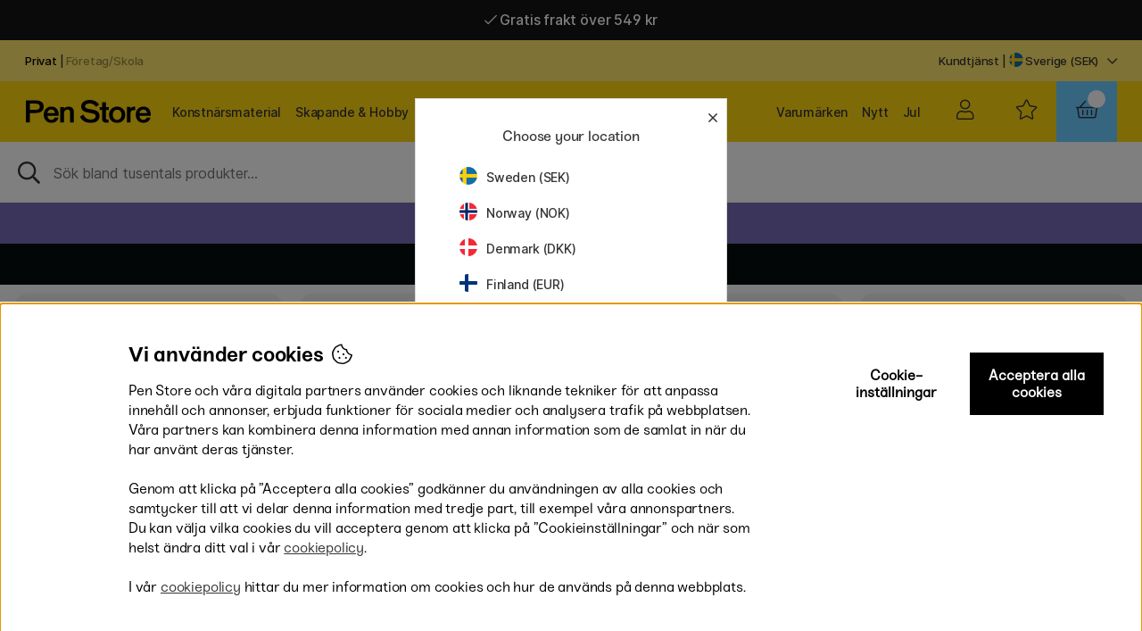

--- FILE ---
content_type: text/css; charset=utf-8
request_url: https://penstore.se/themes/main/design/css/air-main-min-productpage_1.27.css?1314241
body_size: 4198
content:
/* air-main-min-productpage_1.27.css */
 /* air_produkt.css */
.topoffer-area{display:block!important}.SetFaltWrap.active{max-height:100%;height:auto}@media screen and (min-width:1401px){#Faktakolumn .produktPopup{width:calc(var(--max-width) * 0.83);display:none}}@media all and (max-width:1400px) and (min-width:1146px){#Faktakolumn .produktPopup{width:81vw;display:none}}@media screen and (min-width:1146px){#OrderFalt{position:relative}#Faktakolumn .produktPopup{border:1px solid #000;position:absolute;right:0;top:calc(100% + 8px);background:#fff;z-index:12;padding:0 10px 20px 10px}#Faktakolumn .produktPopup .prod .PT_Wrapper{width:-moz-calc(25% - 8px);width:-webkit-calc(25% - 8px);width:-o-calc(25% - 8px);width:calc(25% - 8px);margin:0 4px 8px;border:1px solid rgba(0,0,0,0);max-width:100%}#Faktakolumn .produktPopup .Close{position:absolute;right:10px;top:10px;cursor:pointer}}#Faktakolumn .produktPopup{}#Faktakolumn .produktPopup h2{text-align:center;font-family:'Sneak Bold',sans-serif}input#sms_bevaka{display:none}@media screen and (max-width:1145px){#Faktakolumn .produktPopup{transition:600ms all;z-index:0;position:relative}#Faktakolumn .produktPopup .PT_Wrapper_All{visibility:hidden;height:1px}#Faktakolumn .produktPopup.show{height:auto;opacity:1;z-index:2;position:unset}#Faktakolumn .produktPopup.show .PT_Wrapper_All{visibility:visible;height:auto}#Faktakolumn .produktPopup .Close{display:none}#Faktakolumn .produktPopup .prod{display:block!important;width:calc(100% + 2rem);margin-left:-1rem}#Faktakolumn .produktPopup .prod .PT_Wrapper{width:100%;max-width:100%;border:1px solid rgba(0,0,0,0);padding:0 0.25rem}}.wishlist-button.remove i{font-weight:900}.artikeltext{position:relative}@media only screen and (max-width:1400px){.Varianter,.light .wrap{padding:0 2rem}}#Faktablad{margin-top:0}h1#ArtikelnamnFalt{font-size:40px;word-break:break-word}.procent2{background:var(--highlight-color1)}.procent2:empty{display:none}.procent2:empty:after{display:none}.MagicZoomPlus{justify-content:center;align-items:center}.MagicZoomPlus::after{content:'';display:block;top:0;left:0;width:100%;height:100%;background:rgba(0,0,0,0.02);position:absolute;pointer-events:none;z-index:1}.mz-figure.mz-active>img{filter:none!important;-webkit-filter:none!important;filter:none!important}.BildZoomThumbnailsContainer{flex-wrap:wrap}.video{margin-top:30px}.video:empty{display:none}.video h3{font-size:12px;line-height:16px}.tillbehor .PT_Pris{font-size:20px}.tillbehor .Onskelista_artgr{display:none}.tillbehor .addtocart_artgr{display:none}.tillbehor .PT_Beskr{font-size:smaller;margin-top:-4px;line-height:18px}.tillbehor .PT_PriceWrap{margin-top:5px}.tillbehor .flexbox{text-transform:none!important}.tillbehor .saldo{display:none!important}.artnr{margin-top:10px}.Onskelista_prod .wishlist-button{padding:18px 6px;cursor:pointer}.Onskelista_prod .wishlist-button::after{content:"\f005";font-family:"Font Awesome 5 Pro";color:#ffd511;font-weight:300;font-size:22px;padding:8px;background:#fff;border-radius:50%;transition:font-size 100ms ease}.Onskelista_prod .wishlist-button.remove::after{font-weight:900;color:#ffd511}.moms{position:relative;top:-20px;font-size:13px}#artikelbevakning{margin-top:20px}#bevakning{display:grid;grid-template-columns:4fr 1fr;gap:1em}#bevakning p{grid-column:1 / -1}#bevakning .bevaka_knapp{display:none}#bevakning #epost_bevaka{width:100%}div#anp_1>table{width:100%}#anp_0 .select-wrapper,.anpassning_div_enskild input{margin:5px 0 10px}#anp_0>table{border-collapse:collapse}.anpassning_div_enskild input{width:100%}#KampanjFalt>div{background:var(--base-color3);padding:var(--gutter);display:none}#KampanjFalt>div h3{margin-top:0}.ProduktbeskrAntalvalTabell,.ProduktbeskrAntalvalFalt,.Laggikorgen_Antalsfalt,.artikel_antal,.VariantAntalFaltEtikett,.VariantAntalFalt,.Laggikorgen_Antalsrad{}@media screen and (min-width:48.01em){.Laggikorgen_Antalsfalt,.VariantAntalFalt{line-height:64px!important}}.Laggikorgen_Antalsfalt,.VariantAntalFalt{border:1px solid #fff!important;font-size:21px!important;font-weight:700!important}.Laggikorgen_Antalsfalt,.VariantAntalFalt{-webkit-order:2;-ms-flex-order:2;order:2}#SubmitFalt .buy-button.disabled{background:#333;color:lightgrey}#SubmitFalt{will-change:filter}.multiAdd .multiAmount>div{margin-right:30px}.multiAdd .multi-cart-part-count{display:flex;padding:0 5px}.multiAdd .total_price,.total_count{padding:0 5px}.multiAdd .buy_btn{background:#2426cc;color:#fff!important;width:440px;height:55px;font-size:21px;font-weight:700}#variants_list .typeName{line-height:30px;width:60%;margin-left:6px;font-size:12px;overflow:hidden;text-overflow:ellipsis;display:-webkit-box;-webkit-line-clamp:1;-webkit-box-orient:vertical}#variants_list b{height:26px;line-height:26px}#variants_list .decrease,#variants_list .increase{line-height:26px;display:inline-block;cursor:pointer;margin:0}#variants_list .decrease{background:#fff}#variants_list .increase{background:#fff}#variants_list b{background:#fff}#variants_list .variant_count{white-space:nowrap}#variants_list .inactive,#OrderFalt .inactive{color:lightgrey;cursor:auto;position:relative}#variants_list .inactive.displayError::after,#OrderFalt .inactive.displayError::after,.watch-color-variant-popup.displayError::after,.watch-color-variant.success::after{position:absolute;padding:0.5rem 1rem;background:white;color:#b51e1e;font-size:1em;content:attr(data-limit-reached);bottom:50%;right:0;box-shadow:0 6px 10px rgba(49,73,164,0.08),0 0 3px rgba(49,73,164,0.1),0 0 2px rgba(49,73,164,0.14);border-radius:3px;pointer-events:none;font-family:'Inter',sans-serif;font-weight:400;min-width:200px;z-index:1}.watch-color-variant-popup.displayError.email::after,.watch-color-variant-popup.displayError.policy::after{content:attr(data-invalid-email);bottom:50%;left:50%;transform:translateX(-50%)}.watch-color-variant-popup.displayError.policy::after{content:attr(data-policy-unchecked)}.watch-color-variant-popup.displayError.success::after{content:attr(data-success-message);color:forestgreen;bottom:43%;padding:1rem}.watch-color-variant.success::after{content:attr(data-success-message);color:forestgreen}#OrderFalt .inactive.displayError::after{line-height:1.6}#variants_list .watch-color-variant{text-decoration:underline;color:#969696;font-size:1rem;cursor:pointer;width:100px;text-align:center;position:relative}.watch-color-variant-popup{position:absolute;left:-240%;bottom:150%;background:#fff;color:#555;padding:1.5em 1em 1em 1em;box-shadow:0 6px 10px rgb(0 0 0 / 8%),0 0 3px rgb(0 0 0 / 10%),0 0 2px rgb(0 0 0 / 14%);z-index:1;cursor:auto;font-size:1em;width:350px;display:none}.watch-color-variant-popup.active{display:block}.watch-color-variant-popup p{text-align:left;margin-top:0}.watch-color-variant-popup .close-popup{position:absolute;top:4px;right:4px;width:20px;height:20px;color:#333333;display:flex;justify-content:center;align-items:center;cursor:pointer}.watch-color-variant-popup .close-popup::before{content:'\f00d';font-family:'Font Awesome 5 Pro';transition:transform 100ms ease,color 100ms ease}.watch-color-variant-popup .close-popup:hover::before{transform:scale(1.1);color:#000}.watch-color-variant-popup .watch-container{margin-bottom:1em}.watch-color-variant-popup .input-email{width:100%;background-color:#fafafa!important}.watch-color-variant-popup .input-email>input{background-color:#fafafa!important;width:100%;border:none}.watch-color-variant-popup .policy{text-align:left;font-size:13px;margin-top:10px;display:flex;align-items:center;line-height:15px}.watch-color-variant-popup .policy input[type="checkbox"]{margin-right:8px;outline:1px solid #333;height:15px;width:15px;border:0!important}.watch-color-variant-popup .policy input[type="checkbox"]:checked,.watch-color-variant-popup .policy input[type="checkbox"]:focus{outline:1px solid #ffd511!important;border:0!important}.watch-color-variant-popup .policy a{text-decoration:underline}.show-outline{display:block!important}#SubmitFalt[style="display: none; visibility: hidden;"]{display:block!important;visibility:visible!important;pointer-events:none;opacity:0.4}#KampanjFalt{display:block}.Egenskaper_Tabell{width:100%;position:relative}.Egenskaper_Tabell tbody{display:flex}.Egenskaper_Tabell tr{width:48%;display:-webkit-box;display:-moz-box;display:-moz-box;display:-ms-flexbox;display:-webkit-flex;display:flex;-ms-flex-align:center;-webkit-box-align:center;align-items:center}.Egenskaper_Tabell tr td{flex:1}.Egenskaper_Tabell tr td:nth-child(odd){display:none}.Egenskaper_Tabell select{height:64px;text-transform:uppercase}.Egenskaper_Tabell .select-wrapper select{border:1px solid #fff!important}.Egenskaper_Tabell .select-wrapper::after{line-height:64px}.Egenskaper_Tabell td{position:relative}#egenskapsfalt_ejvald1{color:rgba(0,0,0,0);border:1px solid #000;height:66px;text-align:center;position:absolute;top:1px;font-size:12px;width:calc(100% - 1px);left:0}p#status:after{display:block}#SV p#status:after{content:"Godkänn integritetspolicyn för att fortsätta"}#DK p#status:after{content:"godkend venligst vores Integritetspolitik"}#NO p#status:after{content:"Vennligst godkjenn personvernerklæringen"}#FI p#status:after{content:"Hyväksy tietosuojakäytäntö jatkaaksesi"}#EN p#status:after{content:"Please agree to the privacy policy to continue"}#UK p#status:after{content:"Please agree to the privacy policy to continue"}#FR p#status:after{content:"Veuillez accepter la politique de confidentialité"}#DE p#status:after{content:"Sie müssen der Datenschutzerklärung zustimmen"}article.info{font-size:13px;line-height:16px}article.info h3{font-size:16px;text-transform:none}article.info h4{margin-bottom:0;font-size:14px;text-transform:none}.test{display:flex;color:#fafafa;margin-left:5px}.test span{order:-1;color:#333}.light{margin-top:80px;padding-top:0;width:calc(100% + 2rem);background:#fafafa;margin-left:-1rem;padding-bottom:20px}.light .PT_Wrapper{margin-bottom:40px}body{background:#fafafa}@media only screen and (min-width:48.01em){.tillbehor .PT_Wrapper{display:none}.tillbehor .PT_Wrapper:nth-child(1),.tillbehor .PT_Wrapper:nth-child(2),.tillbehor .PT_Wrapper:nth-child(3){display:block}}@media only screen and (max-width:48em){.Egenskaper_Tabell tr{width:100%}}@media only screen and (max-width:48em){.MagicZoomPlus::after{width:100%}.prev-btn,.next-btn{top:45%}.mz-figure img,.mz-figure:hover img{max-width:280px!important}.BildZoomThumbnails a.mz-thumb-selected{background:#000}h1#ArtikelnamnFalt{font-size:24px;line-height:28px;margin:8px 0}#PrisFalt{font-size:30px!important;line-height:20px}.moms{font-size:13px}#bevakning td:nth-child(1),#epost_bevaka{width:250px}#bevakning table{}#egenskapsfalt_ejvald1{width:calc(100% + 2px);top:-1px;left:-1px;height:43px}.Egenskaper_Tabell tr td{padding:0}.Laggikorgen_Antalsrad{margin-top:8px}.Egenskaper_Tabell tbody{flex-wrap:wrap}.Egenskaper_Tabell select{height:40px}.Egenskaper_Tabell .select-wrapper::after{line-height:40px}.light{padding-right:16px;padding-left:16px;margin-top:30px;padding-top:10px;padding-bottom:30px}.light .wrap{padding:0}.light .PT_Wrapper_All.five .PT_Wrapper:nth-child(5){display:none!important}.artikeltext{position:relative;top:-10px}}.TeknSpec_Tabell{width:100%}.TeknSpec_Tabell tr:nth-child(odd){background:var(--base-color2)}.TeknSpec_Tabell td{padding:10px}.TeknSpec_Tabell td:first-child{min-width:160px}#videoTitle,.videTitle{font-family:'Inter',sans-serif;font-weight:300;font-size:16px}@media only screen and (min-width:1200px){.watch-color-variant-popup{left:-250%}}@media only screen and (max-width:1200px){#variants_list .item{width:31%}}@media only screen and (max-width:900px){#variants_list .item{width:46%}}@media only screen and (min-width:900px){.watch-color-variant-popup{left:-250%}}@media only screen and (max-width:650px){#variants_list .item{width:100%}.multiAdd{flex-wrap:wrap}.multiAdd .multiAmount{justify-content:center}.multiAmount,.multiAdd .buy_btn{width:100%}.multiAdd .multiAmount>div{margin:0 10px}.watch-color-variant-popup{left:-250%}}@media only screen and (max-width:400px){.watch-color-variant-popup{left:-215%;width:300px}}.gravy-popup-trigger{display:flex;justify-content:flex-end;cursor:pointer}.info-icon:before{content:"\f05a";font-family:"Font Awesome 5 Pro";margin-right:0.5em}.gravy-popup-trigger-text{text-decoration:underline}.gravy-popup{display:none}.gravy-popup.active{display:block;background:#fff;position:fixed;top:50%;left:50%;transform:translate(-50%,-50%);width:650px;max-width:90%;padding:2rem;z-index:12;box-shadow:0 10px 16px 0 rgb(0 0 0 / 20%)}.gravy-text{text-align:center}.gravy-popup .Close{position:absolute;top:1%;right:1%}.Close:after{font-family:"Font Awesome 5 Pro";content:"\f00d";font-size:1.4em;text-align:center;cursor:pointer;width:1.4em;width:calc(var(--gutter)*1.4);font-weight:300}.popup-dimmer{background:rgba(0,0,0,0.5);width:100%;height:100%;position:fixed;top:0;left:0;opacity:0;pointer-events:none;z-index:-1;transition:opacity 150ms ease}.modal-popup .popup-dimmer{z-index:4;opacity:1;pointer-events:initial}#DK .Ikon_Lager_Positiv::after{content:'På lager - klar til at blive sendt!'}#DK .Ikon_Lager_Negativ::after{content:'Ikke på lager'}#NO .Ikon_Lager_Positiv::after{content:'På lager - klar til å bli sendt!'}#NO .Ikon_Lager_Negativ::after{content:'Ikke på lager'}.price-history-wrapper{position:relative;bottom:30px;font-size:15px;line-height:40px;text-indent:12px;color:#666;background-color:#e6e6e6}

 /* /themes/main/design/script/slick2/slick-theme.css */
.slick-slider{position:relative;display:block;box-sizing:border-box;-webkit-user-select:none;-moz-user-select:none;-ms-user-select:none;user-select:none;-webkit-touch-callout:none;-html-user-select:none;-ms-touch-action:pan-y;touch-action:pan-y;-webkit-tap-highlight-color:transparent}.slick-list{position:relative;display:block;overflow:hidden;margin:0;padding:0}.slick-list:focus{outline:none}.slick-list.dragging{cursor:pointer;cursor:hand}.slick-slider .slick-track,.slick-slider .slick-list{-webkit-transform:translate3d(0,0,0);-moz-transform:translate3d(0,0,0);-ms-transform:translate3d(0,0,0);-o-transform:translate3d(0,0,0);transform:translate3d(0,0,0)}.slick-track{position:relative;top:0;left:0;display:block}.slick-track:before,.slick-track:after{display:table;content:''}.slick-track:after{clear:both}.slick-loading .slick-track{visibility:hidden}.slick-slide{display:none;float:left;height:100%;min-height:1px}[dir='rtl'] .slick-slide{float:right}.slick-slide img{display:inline-block}.slick-slide.slick-loading img{display:none}.slick-slide.dragging img{pointer-events:none}.slick-initialized .slick-slide{display:block}.slick-loading .slick-slide{visibility:hidden}.slick-vertical .slick-slide{display:block;height:auto;border:1px solid transparent}.slick-arrow.slick-hidden{display:none}ul.slick-dots{text-align:center;margin:0 auto}ul.slick-dots li{display:inline}ul.slick-dots li button{text-indent:-9999px;cursor:pointer;height:10px;width:10px;border-radius:5px;padding:0;margin:0 3px;background:rgba(0,0,0,0);border:1px solid #b8d0c3}ul.slick-dots li.slick-active button{border:1px solid #b8d0c3;background:#b8d0c3}ul.slick-dots li:focus,ul.slick-dots li button:focus{outline:none!important}.slick-list,.slick-track{min-width:100%}@media screen and (max-width:850px){}


--- FILE ---
content_type: image/svg+xml
request_url: https://penstore.se/dokument/bibliotek/Image/footer/bankid-svg.svg
body_size: 3669
content:
<?xml version="1.0" encoding="utf-8"?>
<!-- Generator: Adobe Illustrator 18.1.1, SVG Export Plug-In . SVG Version: 6.00 Build 0)  -->
<svg version="1.1" id="Lager_1" xmlns="http://www.w3.org/2000/svg" xmlns:xlink="http://www.w3.org/1999/xlink" x="0px" y="0px"
	 viewBox="-367 247.5 106.8 100.8" enable-background="new -367 247.5 106.8 100.8" xml:space="preserve">
<path fill="#459BBE" d="M-333.3,300.2l4.4-28.1c-1.8,0-4.8,0-4.8,0c-2.2,0-5.1-1.2-6-3.5c-0.3-0.8-0.9-3.5,2.8-6.1
	c1.3-0.9,2.2-1.9,2.3-2.7c0.2-0.8,0-1.5-0.6-2.1c-0.7-0.7-2.3-1.2-4.3-1.2c-3.4,0-5.8,2-6,3.4c-0.2,1.1,0.7,1.9,1.4,2.4
	c2.1,1.6,2.6,3.9,1.3,6.1c-1.4,2.2-4.3,3.7-7.4,3.7c0,0-3.1,0-4.9,0c-0.4,2.7-7,44.7-7.5,48h26.4
	C-336.1,318.7-334.9,310.7-333.3,300.2L-333.3,300.2z"/>
<path fill="#235971" d="M-298,247.5h-26.8l-3.6,22.7h4.6c2.5,0,4.9-1.1,5.9-2.8c0.3-0.5,0.5-1,0.5-1.4c0-0.9-0.6-1.7-1.3-2.1
	c-1.8-1.3-2.1-2.7-2.1-3.7c0-0.2,0-0.4,0-0.5c0.4-2.4,3.6-5,7.9-5c2.6,0,4.5,0.6,5.7,1.7c1,1,1.5,2.4,1.2,3.8
	c-0.4,1.7-2.1,3.1-3.1,3.8c-2.6,1.8-2.3,3.4-2.1,3.9c0.5,1.4,2.6,2.3,4.2,2.3h7l0,0c9.5,0.1,14.6,4.4,12.9,14.6
	c-1.5,9.4-8.7,13.5-17.3,13.6l-3.6,21.7h5c21.3,0,38.6-13.7,42.1-35.2C-256.6,258.2-273.6,247.5-298,247.5z"/>
<g>
	<g>
		<path fill="#235971" d="M-364.1,329.8h10.8c4.6,0,5.7,2.3,5.4,4.5c-0.3,1.7-1.4,3-3.5,3.8c2.6,1,3.6,2.5,3.2,4.9
			c-0.5,3-3.1,5.2-6.5,5.2H-367L-364.1,329.8z M-357,337.5c2.1,0,3.1-1.1,3.3-2.4c0.2-1.4-0.4-2.4-2.5-2.4h-1.9l-0.8,4.8H-357z
			 M-358.2,345.5c2.2,0,3.4-0.9,3.7-2.7c0.2-1.5-0.6-2.5-2.7-2.5h-2.1l-0.8,5.2H-358.2z"/>
		<path fill="#235971" d="M-333.2,348.4c-2.8,0.2-4.2-0.1-4.8-1.3c-1.5,0.9-3.1,1.4-4.9,1.4c-3.2,0-4.3-1.6-4-3.5
			c0.1-0.9,0.6-1.7,1.5-2.4c1.7-1.5,6.1-1.7,7.8-2.9c0.1-1.3-0.4-1.8-2-1.8c-1.9,0-3.4,0.6-6.1,2.4l0.6-4.2c2.3-1.7,4.5-2.4,7.1-2.4
			c3.3,0,6.2,1.3,5.6,4.9l-0.6,4.1c-0.2,1.4-0.2,1.9,1.4,1.9L-333.2,348.4z M-338,342.1c-1.5,0.9-4.3,0.8-4.6,2.7
			c-0.1,0.9,0.4,1.6,1.3,1.6c0.9,0,2-0.4,2.8-1c-0.1-0.3,0-0.7,0.1-1.3L-338,342.1z"/>
		<path fill="#235971" d="M-327.9,334h5.6l-0.3,1.9c1.8-1.5,3.1-2.1,4.9-2.1c3.1,0,4.6,1.9,4.1,5.1l-1.5,9.4h-5.6l1.2-7.8
			c0.2-1.4-0.2-2.1-1.3-2.1c-0.9,0-1.7,0.5-2.5,1.5l-1.3,8.3h-5.6L-327.9,334z"/>
		<path fill="#235971" d="M-309.2,329.8h5.6l-1.4,9.1l5.4-4.9h6.9l-6.9,6.1l5.5,8.2h-7.1l-4.3-6.6h-0.1l-1,6.6h-5.6L-309.2,329.8z"
			/>
	</g>
	<g>
		<path fill="#235971" d="M-364.1,329.8h10.8c4.6,0,5.7,2.3,5.4,4.5c-0.3,1.7-1.4,3-3.5,3.8c2.6,1,3.6,2.5,3.2,4.9
			c-0.5,3-3.1,5.2-6.5,5.2H-367L-364.1,329.8z M-357,337.5c2.1,0,3.1-1.1,3.3-2.4c0.2-1.4-0.4-2.4-2.5-2.4h-1.9l-0.8,4.8H-357z
			 M-358.2,345.5c2.2,0,3.4-0.9,3.7-2.7c0.2-1.5-0.6-2.5-2.7-2.5h-2.1l-0.8,5.2H-358.2z"/>
		<path fill="#235971" d="M-333.2,348.4c-2.8,0.2-4.2-0.1-4.8-1.3c-1.5,0.9-3.1,1.4-4.9,1.4c-3.2,0-4.3-1.6-4-3.5
			c0.1-0.9,0.6-1.7,1.5-2.4c1.7-1.5,6.1-1.7,7.8-2.9c0.1-1.3-0.4-1.8-2-1.8c-1.9,0-3.4,0.6-6.1,2.4l0.6-4.2c2.3-1.7,4.5-2.4,7.1-2.4
			c3.3,0,6.2,1.3,5.6,4.9l-0.6,4.1c-0.2,1.4-0.2,1.9,1.4,1.9L-333.2,348.4z M-338,342.1c-1.5,0.9-4.3,0.8-4.6,2.7
			c-0.1,0.9,0.4,1.6,1.3,1.6c0.9,0,2-0.4,2.8-1c-0.1-0.3,0-0.7,0.1-1.3L-338,342.1z"/>
		<path fill="#235971" d="M-327.9,334h5.6l-0.3,1.9c1.8-1.5,3.1-2.1,4.9-2.1c3.1,0,4.6,1.9,4.1,5.1l-1.5,9.4h-5.6l1.2-7.8
			c0.2-1.4-0.2-2.1-1.3-2.1c-0.9,0-1.7,0.5-2.5,1.5l-1.3,8.3h-5.6L-327.9,334z"/>
		<path fill="#235971" d="M-309.2,329.8h5.6l-1.4,9.1l5.4-4.9h6.9l-6.9,6.1l5.5,8.2h-7.1l-4.3-6.6h-0.1l-1,6.6h-5.6L-309.2,329.8z"
			/>
	</g>
</g>
<g>
	<path fill="#459BBE" d="M-289.4,329.8h6.5l-2.9,18.4h-6.5L-289.4,329.8z"/>
	<path fill="#459BBE" d="M-279.8,329.8h9.2c7.1,0,9.2,5.2,8.5,9.5c-0.6,4.2-4,9-10.2,9h-10.3L-279.8,329.8z M-273.8,343.9
		c3.1,0,4.9-1.5,5.4-4.8c0.4-2.4-0.4-4.8-3.8-4.8h-1.8l-1.5,9.7L-273.8,343.9L-273.8,343.9z"/>
</g>
</svg>


--- FILE ---
content_type: image/svg+xml
request_url: https://penstore.se/dokument/bibliotek/Image/footer/mastercard2-svg.svg
body_size: 1693
content:
<?xml version="1.0" encoding="UTF-8"?>
<svg width="117px" height="73px" viewBox="0 0 117 73" version="1.1" xmlns="http://www.w3.org/2000/svg" xmlns:xlink="http://www.w3.org/1999/xlink">
    <!-- Generator: Sketch 60 (88103) - https://sketch.com -->
    <title>_Group_</title>
    <desc>Created with Sketch.</desc>
    <g id="Page-1" stroke="none" stroke-width="1" fill="none" fill-rule="evenodd">
        <g id="_Group_" fill-rule="nonzero">
            <rect id="Rectangle-path" fill="#FF5F00" x="42.65" y="7.85" width="31.5" height="56.61"></rect>
            <path d="M44.65,36.16 C44.6382226,25.1114923 49.7088438,14.6715443 58.4,7.85 C43.6397903,-3.74994822 22.4435373,-2.06031545 9.70739789,11.7314698 C-3.02874153,25.5232551 -3.02874153,46.7867449 9.70739789,60.5785302 C22.4435373,74.3703154 43.6397903,76.0599482 58.4,64.46 C49.7116087,57.6406213 44.6412973,47.2049985 44.65,36.16 L44.65,36.16 Z" id="_Path_" fill="#EB001B"></path>
            <path d="M116.65,36.16 C116.65,49.9433804 108.779421,62.5166503 96.3817553,68.5398939 C83.9840897,74.5631374 69.2355898,72.9788948 58.4,64.46 C67.0846003,57.6348318 72.1552933,47.2005965 72.1552933,36.155 C72.1552933,25.1094035 67.0846003,14.6751682 58.4,7.85 C69.2355898,-0.668894825 83.9840897,-2.25313742 96.3817553,3.77010612 C108.779421,9.79334966 116.65,22.3666196 116.65,36.15 L116.65,36.16 Z" id="Shape" fill="#F79E1B"></path>
            <path d="M113.21,58.46 L113.21,57.3 L113.68,57.3 L113.68,57.06 L112.49,57.06 L112.49,57.3 L113,57.3 L113,58.46 L113.21,58.46 Z M115.52,58.46 L115.52,57.06 L115.16,57.06 L114.74,58.06 L114.32,57.06 L114,57.06 L114,58.46 L114.26,58.46 L114.26,57.41 L114.65,58.32 L114.92,58.32 L115.31,57.41 L115.31,58.47 L115.52,58.46 Z" id="Shape" fill="#F79E1B"></path>
        </g>
    </g>
</svg>

--- FILE ---
content_type: text/javascript;charset=utf-8
request_url: https://helloretailcdn.com/scripts/modules/ui_tabs_vanilla.js
body_size: 255
content:
(function() {
	window._hrev = window._hrev || [];
	window._hrev.push(["bind_once", "runtime:ready", function(runtime) {
		runtime.modules(["legacy", "ui_utility_vanilla"], function(_, ui_utility_vanilla) {
			runtime.register_module("ui_tabs_vanilla", {
				create: function(root, options) {
					var self = this;
					var nav = root.querySelector(options.header_area);
					nav.style.cssText = "display: flex; flex-direction: row;";
					var panel = root.querySelector(options.content_area);
					ui_utility_vanilla.hide(panel.children);
					
					for (var nav_child of nav.children) {
						nav_child.style.cssText = "flex-grow: 1; flex-basis: 1;";
						nav_child.addEventListener("click", function() {
							self.activate_tab(this, options.on_change, true, panel, nav);
						});
					}
					var products_tab = nav.children[0];
					self.activate_tab(products_tab, options.on_change, false, panel, nav);
					if (typeof (options.on_scroll) === "function") {
						for (var panel_child of panel.children) {
							panel_child.addEventListener("scroll", options.on_scroll);
						}
					}
					return root;
				},
				activate_tab: function(_this, on_change, is_user_click, panel, nav) {
					for (var nav_child of nav.children) {
						nav_child.classList.remove("active");
					}
					_this.classList.add("active");
					ui_utility_vanilla.hide(panel.children);

					var p = panel.querySelector("[data-tab='" + _this.dataset.tab + "']");
					ui_utility_vanilla.show(p);
					
					if (panel.dataset.contentType === "horizontal") {
						var product_tab = panel.querySelector("[data-tab='product']");
						ui_utility_vanilla.show(product_tab);
					}
					
					if (typeof (on_change) === "function") {
						on_change(p, is_user_click);
					}
				}
			});
		});
	}]);
})();


--- FILE ---
content_type: application/javascript; charset=utf-8
request_url: https://penstore.se/themes/penstoreTheme/design/script/header.js
body_size: 1195
content:
/*---------------------------------------------------------------------------------
   Site: 
   COPYRIGHT (c) ASKÅS INTERNET- & REKLAMBYRÅ AB 1997-2020. ALL RIGHTS RESERVED.
---------------------------------------------------------------------------------*/
/*var sticky_navigation_offset_top = jQuery('.logo').offset().top - 24;*/
/*var headerHeight1 = jQuery('.header-wrapper').height();
    console.log('höjd', headerHeight1);*/


jQuery.noConflict();
jQuery(document).ready(function($) {
	/*sticky_navigation();
	mobile_search();
	desktop_search();*/


    jQuery('.close-cta').click(function(){ 
    	jQuery('body').addClass('no-cta');
    	jQuery('.cta').removeClass('show');
        jQuery('.header-wrapper').css({'position': 'fixed'});
    	jQuery.cookie('CTA', 'closed', { expires: null, path: '/' }); 
    	/*sticky_navigation_offset_top = jQuery('.logo').offset().top - 24;*/

        

        jQuery( window ).resize(function() {
            if (jQuery(window).width() < 1145) {/*767*/
              
            } else {
              jQuery('.calc').css({'height': '110px'});
              jQuery('.header-wrapper').css({'position': 'fixed'});
            }
        }).resize();

  	});

	if (typeof jQuery.cookie('CTA') === 'undefined'){ 
		jQuery('.cta').addClass('show');
		jQuery('body').removeClass('no-cta');
        /*console.log('cta finns');*/
        

        jQuery( window ).resize(function() {
            if (jQuery(window).width() < 1145) {/*767*/
                jQuery('.calc').css('height', '0px');
            } else {
              jQuery('.calc').css({'height': '158px'});
              jQuery('.header-wrapper').css({'position': 'fixed'});
            }
        }).resize();

		/*sticky_navigation_offset_top = jQuery('.logo').offset().top - 24;*/
		
	} else {
		jQuery('.cta').removeClass('show');
		jQuery('body').addClass('no-cta');

        jQuery( window ).resize(function() {
            if (jQuery(window).width() < 1145) {/*767*/
              jQuery('.calc').css('height', '0px');
              jQuery('.header-wrapper').css({'position': 'fixed'});
            } else {
              jQuery('.calc').css('height', '110px');
              jQuery('.header-wrapper').css({'position': 'fixed'});
            }
        }).resize();

		/*sticky_navigation();*/
	}


    /* Nytt */
    /*var headerHeight = jQuery('.header-wrapper').outerHeight();
    console.log('hH', headerHeight);*/

    /*jQuery('#main').css('padding-top', headerHeight);*/
    // jQuery('.calc').css('height', headerHeight);


    

    // run our function on load
    sticky_navigation2();

 
});    

/* Nytt */
     
// and run it again every time you scroll
jQuery(window).scroll(function() {
     sticky_navigation2();

});

/*var headerHeightCalc = jQuery('.header-wrapper').height();
console.log('hHC', headerHeightCalc);*/

/*var headerHeighten = jQuery('.header-wrapper').height();
console.log('headerHeighten =',headerHeighten);*/


var sticky_navigation_offset_top2 = jQuery('.wrapper').offset().top + 200;
if(jQuery(window).width() < 1145) {
    sticky_navigation_offset_top2 -= 150;
}
var sticky_navigation2 = function(){
    /*console.log("scroll");*/
    var flag = "top";

    var scroll_top = jQuery(window).scrollTop(); 

    if (scroll_top > sticky_navigation_offset_top2) {

        jQuery('body').addClass('scroll');

        jQuery( window ).resize(function() {
            if (jQuery(window).width() < 1145) {/*767*/
              
            } else {
                
                jQuery('.sokrutan').detach().appendTo('.sok-scroll');
                
            }
        }).resize();
        
    } else if (scroll_top <= sticky_navigation_offset_top2) {

        jQuery('body').removeClass('scroll');
        jQuery('body').removeClass('scroll-meny');
        if(scroll_top != 0)
            jQuery('body').removeClass('modal-open-left-xs');



        jQuery( window ).resize(function() {
            if (jQuery(window).width() < 1145) {/*767*/
              
            } else {
              
              jQuery('.sokrutan').detach().appendTo('.sok-original');
              jQuery('.canvas-left-module-xs').removeClass('active');
                
                
            }
        }).resize();
        
    }  
};





/*jQuery(window).scroll(function() {
    sticky_navigation(sticky_navigation_offset_top);
    mobile_search();
    desktop_search();
   
});*/

/*var sticky_navigation = function(sticky_navigation_offset_top){
	
    var scroll_top = jQuery(window).scrollTop(); 
    if (scroll_top > sticky_navigation_offset_top) {
        jQuery('body').addClass('scroll');
        jQuery('body').removeClass('base');
    } else {
        jQuery('body').removeClass('scroll');
        

        jQuery('body').addClass('base');
        jQuery('body').removeClass('modal-open-left-xs');
        jQuery('body').removeClass('scroll-meny');

        jQuery( window ).resize(function() {
            if (jQuery(window).width() < 767) {
              
            } else {
              
              jQuery('.canvas-left-module-xs').removeClass('active');
            }
        }).resize();
       

        
    }  
};*/


/*var mobile_search_offset_top = jQuery('.sokrutan').offset().top;
var mobile_search = function(){ 
    var scroll_top = jQuery(window).scrollTop(); 
    if (scroll_top > mobile_search_offset_top) {
        jQuery('.sokrutan').addClass('mob');

    } else {

    	if (jQuery(".sokrutan.mob").length > 0) {
			
			jQuery('.sokrutan').addClass('upp'); 
		}
		else{}

        jQuery('.sokrutan').removeClass('mob');
        
    }  
};*/

/*var desktop_search_offset_top = jQuery('.upper').offset().top;
var desktop_search = function(){
    var scroll_top = jQuery(window).scrollTop(); 
    if (scroll_top > desktop_search_offset_top) {
        jQuery('.sokrutan').addClass('test');
     

        jQuery('#main').addClass('test2');
    } else {
       
        jQuery('.sokrutan').removeClass('test');
        jQuery('.sokrutan').removeClass('upp');

        jQuery('#main').removeClass('test2');
    }  
};*/
    




--- FILE ---
content_type: image/svg+xml
request_url: https://penstore.se/dokument/bibliotek/Image/logos-payments-se.svg
body_size: 19581
content:
<?xml version="1.0" encoding="UTF-8"?><svg id="Lager_1" xmlns="http://www.w3.org/2000/svg" xmlns:xlink="http://www.w3.org/1999/xlink" viewBox="0 0 267.1382 24.7203"><defs><style>.cls-1{fill:url(#Namnlös_övertoning_7);}.cls-1,.cls-2,.cls-3,.cls-4{fill-rule:evenodd;}.cls-2{fill:url(#Namnlös_övertoning_6);}.cls-3{fill:url(#Namnlös_övertoning_5);}.cls-4{fill:url(#Namnlös_övertoning_4);}.cls-5{fill:#f79e1b;}.cls-6{fill:#ff5a00;}.cls-7{fill:#1434cb;}.cls-8{fill:#fff;}.cls-9{fill:#00ffc2;}.cls-10{fill:#eb001b;}.cls-11{fill:#171a1b;}</style><linearGradient id="Namnlös_övertoning_7" x1="141.2081" y1="40.2275" x2="141.1898" y2="40.2725" gradientTransform="translate(-17540.1064 6261.273) scale(125.8213 -155.2459)" gradientUnits="userSpaceOnUse"><stop offset="0" stop-color="#ef2131"/><stop offset="1" stop-color="#fecf2c"/></linearGradient><linearGradient id="Namnlös_övertoning_6" x1="141.2588" y1="40.5267" x2="141.2155" y2="40.4446" gradientTransform="translate(-15979.7161 5108.0107) scale(114.7486 -125.7808)" gradientUnits="userSpaceOnUse"><stop offset="0" stop-color="#fbc52c"/><stop offset=".2639" stop-color="#f87130"/><stop offset=".5608" stop-color="#ef52e2"/><stop offset="1" stop-color="#661eec"/></linearGradient><linearGradient id="Namnlös_övertoning_5" x1="141.5666" y1="40.1422" x2="141.5841" y2="40.0984" gradientTransform="translate(-17590.0908 6240.6937) scale(125.8211 -155.246)" gradientUnits="userSpaceOnUse"><stop offset="0" stop-color="#78f6d8"/><stop offset=".2657" stop-color="#77d1f6"/><stop offset=".5545" stop-color="#70a4f3"/><stop offset="1" stop-color="#661eec"/></linearGradient><linearGradient id="Namnlös_övertoning_4" x1="141.5089" y1="40.1001" x2="141.5518" y2="40.1819" gradientTransform="translate(-16018.6343 5057.9594) scale(114.7485 -125.7806)" gradientUnits="userSpaceOnUse"><stop offset="0" stop-color="#536eed"/><stop offset=".2467" stop-color="#54c3ec"/><stop offset=".5642" stop-color="#64d769"/><stop offset="1" stop-color="#fecf2c"/></linearGradient></defs><path d="M207.3081.2141h-31.8849c-.2294,0-.4817.0229-.7111.0688-.2294.0459-.4588.1147-.6882.2294-.2064.0918-.4129.2523-.5735.4129s-.3211.367-.4129.5735c-.1147.2064-.1835.4358-.2294.6882-.0459.2294-.0459.4817-.0688.7111v18.9245c0,.2294.0229.4817.0688.7111.0459.2294.1147.4588.2294.6882.1147.2064.2523.4129.4129.5735s.367.3211.5735.4129c.2064.1147.4358.1835.6882.2294.2294.0459.4817.0459.7111.0688h32.596c.2294,0,.4817-.0229.7111-.0688.2294-.0459.4588-.1147.6882-.2294.2064-.1147.4129-.2523.5735-.4129s.3211-.367.4129-.5735c.1147-.2064.1835-.4358.2294-.6882.0459-.2294.0459-.4817.0688-.7111V2.8979c0-.2294-.0229-.4817-.0688-.7111s-.1147-.4588-.2294-.6882c-.1147-.2064-.2523-.4129-.4129-.5735s-.367-.3211-.5735-.4129c-.2064-.1147-.4358-.1835-.6882-.2294-.2294-.0459-.4817-.0459-.7111-.0688h-.7111Z"/><path class="cls-8" d="M207.3081,1.017h.7111c.1835,0,.39.0229.5964.0459.1835.0229.3211.0688.4588.1376s.2523.1606.367.2753.2064.2294.2753.367.1147.2753.1376.4588c.0459.2064.0459.4129.0459.5964v18.9245c0,.1835-.0229.39-.0459.5964-.0229.1606-.0688.3211-.1376.4588s-.1606.2523-.2753.367-.2294.2064-.367.2753c-.1376.0688-.2753.1147-.4588.1376-.2064.0459-.4129.0459-.5964.0459h-32.596c-.1606,0-.39-.0229-.5964-.0459-.1606-.0229-.3211-.0688-.4588-.1606-.1376-.0688-.2523-.1606-.367-.2753s-.2064-.2294-.2753-.367-.1147-.2753-.1376-.4588c-.0459-.2064-.0459-.4129-.0459-.5964V2.8979c0-.1835.0229-.39.0459-.5964.0229-.1606.0688-.3211.1376-.4588.0688-.1376.1606-.2523.2753-.367s.2294-.2064.367-.2753c.1376-.0688.2753-.1147.4588-.1376.2064-.0459.4129-.0459.5964-.0459h31.8849"/><path d="M183.1077,8.3803c.3211-.4129.5505-.9634.4817-1.514-.4817.0229-1.0552.3211-1.3993.7111-.2982.3441-.5735.9175-.5047,1.4451.5505.0688,1.0781-.2294,1.4222-.6423M183.5894,9.1602c-.7799-.0459-1.4451.4358-1.8122.4358s-.9405-.4129-1.5598-.4129c-.8029.0229-1.5369.4588-1.9498,1.1928-.8258,1.4451-.2294,3.5784.5964,4.7483.39.5735.8717,1.2158,1.491,1.1928.5964-.0229.8258-.39,1.5369-.39s.9175.39,1.5598.367,1.0552-.5735,1.4451-1.1699c.4588-.6652.6423-1.3075.6423-1.3304-.0229-.0229-1.2616-.4817-1.2616-1.9039-.0229-1.1928.9634-1.7663,1.0093-1.7892-.5276-.8258-1.3993-.9175-1.6975-.9405"/><path d="M190.3334,7.5316c1.6975,0,2.8673,1.1699,2.8673,2.8444,0,1.6975-1.1928,2.8673-2.9132,2.8673h-1.858v2.9591h-1.3534V7.5316h3.2573ZM188.4295,12.1193h1.5369c1.1699,0,1.8351-.6423,1.8351-1.7204,0-1.1011-.6652-1.7204-1.8351-1.7204h-1.5598v3.4408h.0229ZM193.5448,14.4361c0-1.1011.8487-1.7892,2.3627-1.881l1.7433-.0918v-.4817c0-.7111-.4817-1.124-1.2616-1.124-.757,0-1.2158.367-1.3304.9175h-1.2387c.0688-1.1469,1.0552-1.9957,2.615-1.9957,1.5369,0,2.5233.8029,2.5233,2.0874v4.3584h-1.2387v-1.0322h-.0229c-.367.7111-1.1699,1.1469-1.9957,1.1469-1.2846,0-2.1562-.7799-2.1562-1.9039h0ZM197.6509,13.8627v-.5047l-1.5598.0918c-.7799.0459-1.2158.39-1.2158.9405s.4588.9176,1.1469.9176c.9175,0,1.6287-.6193,1.6287-1.4451h0ZM200.1053,18.5651v-1.0552c.0918.0229.3211.0229.4129.0229.5964,0,.9175-.2523,1.124-.8946,0-.0229.1147-.39.1147-.39l-2.2939-6.3311h1.3993l1.6057,5.1612h.0229l1.6057-5.1612h1.3763l-2.3627,6.6752c-.5505,1.5369-1.1699,2.0186-2.4774,2.0186-.0918-.0229-.4129-.0229-.5276-.0459h0Z"/><path d="M55.5899,20.5242v-1.0884c0-.4163-.2536-.689-.689-.689-.2177,0-.4544.0719-.6171.3086-.1268-.1987-.3086-.3086-.5812-.3086-.1818,0-.3635.0549-.5072.2536v-.2177h-.3804v1.7414h.3804v-.9616c0-.3086.1627-.4544.4163-.4544s.3804.1627.3804.4544v.9616h.3804v-.9616c0-.3086.1818-.4544.4163-.4544.2536,0,.3804.1627.3804.4544v.9616h.4206ZM61.2327,18.7828h-.6171v-.5262h-.3804v.5262h-.3445v.3445h.3445v.7989c0,.3994.1627.634.5981.634.1627,0,.3445-.0549.4713-.1268l-.1099-.3276c-.1099.0719-.2367.0909-.3276.0909-.1818,0-.2536-.1099-.2536-.2895v-.7798h.6171v-.3445h.0021ZM64.4619,18.7447c-.2177,0-.3635.1099-.4544.2536v-.2177h-.3804v1.7414h.3804v-.9806c0-.2895.1268-.4544.3635-.4544.0719,0,.1627.019.2367.0359l.1099-.3635c-.0761-.0148-.1839-.0148-.2557-.0148h0ZM59.5821,18.9265c-.1818-.1268-.4354-.1818-.708-.1818-.4354,0-.7249.2177-.7249.5622,0,.2895.2177.4544.5981.5072l.1818.019c.1987.0359.3086.0909.3086.1818,0,.1268-.1458.2177-.3994.2177s-.4544-.0909-.5812-.1818l-.1818.2895c.1987.1458.4713.2177.7439.2177.5072,0,.7989-.2367.7989-.5622,0-.3086-.2367-.4713-.5981-.5262l-.1818-.019c-.1627-.019-.2895-.0549-.2895-.1627,0-.1268.1268-.1987.3276-.1987.2177,0,.4354.0909.5453.1458l.1606-.3086h0ZM69.7031,18.7447c-.2177,0-.3635.1099-.4544.2536v-.2177h-.3804v1.7414h.3804v-.9806c0-.2895.1268-.4544.3635-.4544.0719,0,.1627.019.2367.0359l.1099-.3593c-.074-.019-.1818-.019-.2557-.019h0ZM64.8423,19.6535c0,.5262.3635.9066.9257.9066.2536,0,.4354-.0549.6171-.1987l-.1818-.3086c-.1458.1099-.2895.1627-.4544.1627-.3086,0-.5262-.2177-.5262-.5622,0-.3276.2177-.5453.5262-.5622.1627,0,.3086.0549.4544.1627l.1818-.3086c-.1818-.1458-.3635-.1987-.6171-.1987-.5622-.0021-.9257.3804-.9257.9066h0ZM68.3611,19.6535v-.8707h-.3804v.2177c-.1268-.1627-.3086-.2536-.5453-.2536-.4903,0-.8707.3804-.8707.9066s.3804.9066.8707.9066c.2536,0,.4354-.0909.5453-.2536v.2177h.3804v-.8707h0ZM66.9642,19.6535c0-.3086.1987-.5622.5262-.5622.3086,0,.5262.2367.5262.5622,0,.3086-.2177.5622-.5262.5622-.3255-.019-.5262-.2557-.5262-.5622h0ZM62.4119,18.7447c-.5072,0-.8707.3635-.8707.9066,0,.5453.3635.9066.8897.9066.2536,0,.5072-.0719.708-.2367l-.1818-.2726c-.1458.1099-.3276.1818-.5072.1818-.2367,0-.4713-.1099-.5262-.4163h1.2871v-.1458c.0169-.56-.3107-.9235-.7989-.9235h0ZM62.4119,19.0723c.2367,0,.3994.1458.4354.4163h-.9066c.0359-.2346.1987-.4163.4713-.4163h0ZM71.863,19.6535v-1.5597h-.3804v.9066c-.1268-.1627-.3086-.2536-.5453-.2536-.4903,0-.8707.3804-.8707.9066s.3804.9066.8707.9066c.2536,0,.4354-.0909.5453-.2536v.2177h.3804v-.8707h0ZM70.4661,19.6535c0-.3086.1987-.5622.5262-.5622.3086,0,.5262.2367.5262.5622,0,.3086-.2177.5622-.5262.5622-.3276-.019-.5262-.2557-.5262-.5622h0ZM57.7308,19.6535v-.8707h-.3804v.2177c-.1268-.1627-.3086-.2536-.5453-.2536-.4903,0-.8707.3804-.8707.9066s.3804.9066.8707.9066c.2536,0,.4354-.0909.5453-.2536v.2177h.3804v-.8707h0ZM56.3169,19.6535c0-.3086.1987-.5622.5262-.5622.3086,0,.5262.2367.5262.5622,0,.3086-.2177.5622-.5262.5622-.3276-.019-.5262-.2557-.5262-.5622Z"/><rect id="rect19" class="cls-6" x="59.4553" y="5.5572" width="5.7146" height="10.2668"/><path class="cls-10" d="M59.8357,10.6906c0-2.0859.9806-3.9372,2.4853-5.1334-1.1074-.8707-2.5044-1.3969-4.0281-1.3969-3.6097,0-6.5304,2.9207-6.5304,6.5304s2.9207,6.5304,6.5304,6.5304c1.5238,0,2.9207-.5262,4.0281-1.3969-1.5068-1.1793-2.4853-3.0475-2.4853-5.1334Z"/><path id="path22" class="cls-5" d="M72.8795,10.6906c0,3.6097-2.9207,6.5304-6.5304,6.5304-1.5238,0-2.9207-.5262-4.0281-1.3969,1.5238-1.1983,2.4853-3.0475,2.4853-5.1334s-.9806-3.9372-2.4853-5.1334c1.1053-.8707,2.5023-1.3969,4.026-1.3969,3.6118,0,6.5325,2.9397,6.5325,6.5304Z"/><rect width="42.1148" height="24.7203" rx="3.9718" ry="3.9718"/><path class="cls-9" d="M11.2642,16.2192h-.0946l.7375,1.6416h-1.8721l-.7328-1.6416h-.4538c-.5484,0-.9739-.1534-1.267-.4599-.2931-.3066-.4397-.7467-.4397-1.3253v-4.9943c0-.5736.1466-1.0186.4397-1.3252.2931-.3066.7139-.4599,1.267-.4599h2.4158c.5484,0,.9739.1533,1.267.4599.2931.3066.4397.7516.4397,1.3252v4.9943c0,.5735-.1466,1.0186-.4397,1.3253-.2931.3065-.7139.4599-1.267.4599ZM8.9193,9.5486v4.7767c0,.2027.0946.3016.2884.3016h1.6972c.1938,0,.2884-.0989.2884-.3016v-4.7767c0-.2027-.0946-.3016-.2884-.3016h-1.6972c-.1938,0-.2884.0989-.2884.3016Z"/><path class="cls-9" d="M13.9825,16.1697V7.7042h1.7776v6.8535h3.0918v1.612h-4.8694Z"/><path class="cls-9" d="M19.6509,16.1697V7.7042h1.7775v8.4655h-1.7775Z"/><path class="cls-9" d="M26.3642,16.1697l-.9172-3.1845h-1.1393v3.1845h-1.7775V7.7042h4.0089c.5484,0,.974.1533,1.267.4599.2932.3066.4398.7516.4398,1.3252v1.7109c0,.8901-.3357,1.4538-1.0118,1.6911l1.0449,3.2784h-1.9147ZM26.1797,9.2816h-1.8721v2.1263h1.8721c.1939,0,.2883-.0989.2883-.3016v-1.5181c0-.2077-.0944-.3066-.2883-.3066Z"/><path class="cls-9" d="M33.2664,16.2192h-2.4158c-.5485,0-.974-.1534-1.2671-.4599-.293-.3066-.4396-.7467-.4396-1.3253v-4.9943c0-.5736.1466-1.0186.4396-1.3252.2932-.3066.7139-.4599,1.2671-.4599h2.4158c.5484,0,.9738.1533,1.267.4599.293.3066.4396.7516.4396,1.3252v4.9943c0,.5735-.1466,1.0186-.4396,1.3253-.2979.3065-.7186.4599-1.267.4599ZM30.9214,9.5486v4.7767c0,.2027.0946.3016.2884.3016h1.6972c.1939,0,.2885-.0989.2885-.3016v-4.7767c0-.2027-.0993-.3016-.2885-.3016h-1.6972c-.1939,0-.2884.0989-.2884.3016Z"/><path class="cls-11" d="M264.6453,8.9553c0-.1771.0326-.3432.0978-.4982.0652-.155.1536-.2902.2653-.4056s.2427-.2063.3928-.2727.3113-.0996.4836-.0996c.1746,0,.3381.0332.4905.0996.1525.0664.2851.1573.398.2727s.2019.2506.2671.4056c.0652.155.0978.3211.0978.4982s-.0326.3432-.0978.4982-.1542.2902-.2671.4056-.2456.2063-.398.2727c-.1525.0664-.316.0996-.4905.0996-.1722,0-.3334-.0332-.4836-.0996s-.2811-.1573-.3928-.2727c-.1117-.1154-.2002-.2506-.2653-.4056s-.0978-.3211-.0978-.4982ZM264.9002,8.9553c0,.1468.025.2832.0751.4091.05.1259.1193.2354.2077.3287s.1926.1667.3125.2203.2496.0804.3893.0804c.142,0,.2735-.0268.3945-.0804s.2264-.127.316-.2203.16-.2028.2112-.3287c.0512-.1259.0768-.2622.0768-.4091s-.0256-.2832-.0768-.4091c-.0512-.1259-.1216-.2354-.2112-.3287-.0896-.0932-.1949-.1667-.316-.2203s-.2525-.0804-.3945-.0804c-.1397,0-.2694.0268-.3893.0804s-.224.127-.3125.2203-.1577.2028-.2077.3287c-.05.1259-.0751.2622-.0751.4091ZM265.4588,8.4064c0-.0769.0384-.1154.1152-.1154h.3945c.1257,0,.2258.0361.3003.1084.0745.0723.1117.1702.1117.2937,0,.0513-.0076.0967-.0227.1364s-.0343.074-.0576.1031-.0489.053-.0768.0717-.0559.0315-.0838.0385v.007c.0023.0023.0058.007.0105.014.0047.0047.0093.0122.014.0227s.0116.0227.0209.0367l.1816.3531c.0209.0396.0256.0717.014.0961s-.0372.0367-.0768.0367h-.0419c-.0652,0-.1106-.028-.1362-.0839l-.2025-.4266h-.2165v.3986c0,.0746-.0361.1119-.1082.1119h-.0314c-.0722,0-.1082-.0373-.1082-.1119v-1.0909ZM265.9162,8.9169c.0675,0,.1199-.0198.1571-.0594s.0559-.0944.0559-.1643c0-.0676-.0186-.12-.0559-.1573s-.0884-.0559-.1536-.0559h-.213v.437h.2095ZM255.739,9.7529c.3947,0,.7294.0504,1.0042.1511.2747.1008.4895.1938.6443.279.1316.0698.209.1628.2322.279.0232.1163.0039.2403-.058.372l-.1161.2093c-.0697.1395-.1587.2209-.267.2441s-.236.0039-.3831-.0581c-.1316-.062-.2902-.1259-.476-.1918s-.4024-.0988-.6501-.0988c-.2554,0-.4527.0504-.5921.1511-.1393.1008-.209.2441-.209.4301,0,.1628.0716.2945.2148.3953.1432.1008.325.1899.5456.2674s.4566.1608.7081.2499.4876.2034.7081.3429.4024.3178.5456.5348c.1432.217.2148.4921.2148.8254,0,.2635-.0522.5057-.1567.7266-.1045.2209-.2554.4127-.4527.5755-.1974.1628-.4353.2906-.7139.3836s-.5882.1395-.9287.1395c-.4798,0-.8842-.0698-1.2131-.2093s-.5824-.2713-.7604-.3953c-.1316-.0775-.2051-.1744-.2206-.2906-.0155-.1163.0193-.2403.1045-.372l.1393-.2093c.0851-.124.1799-.1938.2844-.2093s.2302.0155.3773.093c.1393.0775.3192.1647.5398.2616s.4818.1453.7836.1453c.2554,0,.4566-.0543.6037-.1628.147-.1085.2206-.2558.2206-.4418,0-.1628-.0716-.2926-.2148-.3894-.1432-.0969-.325-.186-.5456-.2674s-.4566-.1686-.7081-.2616-.4876-.2093-.7081-.3488-.4024-.3178-.5456-.5348-.2148-.496-.2148-.837c0-.2868.06-.5425.1799-.7673.12-.2248.2825-.4108.4876-.558.2051-.1473.445-.2596.7198-.3371s.5669-.1163.8765-.1163h0ZM238.4829,9.7529c.3947,0,.7294.0504,1.0042.1511.2747.1008.4895.1938.6443.279.1316.0698.209.1628.2322.279.0232.1163.0039.2403-.058.372l-.1161.2093c-.0697.1395-.1587.2209-.267.2441s-.236.0039-.3831-.0581c-.1316-.062-.2902-.1259-.476-.1918-.1857-.0659-.4024-.0988-.6501-.0988-.2554,0-.4527.0504-.5921.1511-.1393.1008-.209.2441-.209.4301,0,.1628.0716.2945.2148.3953s.325.1899.5456.2674c.2206.0775.4566.1608.7081.2499.2515.0891.4876.2034.7081.3429s.4024.3178.5456.5348c.1432.217.2148.4921.2148.8254,0,.2635-.0522.5057-.1567.7266-.1045.2209-.2554.4127-.4527.5755-.1974.1628-.4353.2906-.714.3836s-.5882.1395-.9287.1395c-.4798,0-.8842-.0698-1.2131-.2093-.3289-.1395-.5824-.2713-.7604-.3953-.1316-.0775-.2051-.1744-.2206-.2906-.0155-.1163.0193-.2403.1045-.372l.1393-.2093c.0851-.124.1799-.1938.2844-.2093s.2302.0155.3773.093c.1393.0775.3192.1647.5398.2616s.4818.1453.7836.1453c.2554,0,.4566-.0543.6037-.1628.147-.1085.2206-.2558.2206-.4418,0-.1628-.0716-.2926-.2148-.3894-.1432-.0969-.325-.186-.5456-.2674-.2206-.0814-.4566-.1686-.7081-.2616-.2515-.093-.4876-.2093-.7081-.3488-.2206-.1395-.4024-.3178-.5456-.5348s-.2148-.496-.2148-.837c0-.2868.06-.5425.1799-.7673.12-.2248.2825-.4108.4876-.558.2051-.1473.445-.2596.7198-.3371.2747-.0775.5669-.1163.8765-.1163h0ZM259.6506,7.5673c.3251,0,.4876.1628.4876.4883v2.3948c0,.0775-.0019.1453-.0058.2034s-.0097.1104-.0174.1569c-.0077.0543-.0116.1008-.0116.1395h.0232c.0697-.1395.1683-.2809.296-.4243s.2786-.2732.4527-.3894.3715-.2093.5921-.279.4586-.1046.7139-.1046c.6578,0,1.1667.1783,1.5266.5348.3599.3565.5398.93.5398,1.7205v3.3248c0,.3255-.1625.4883-.4876.4883h-.4992c-.3251,0-.4876-.1628-.4876-.4883v-3.0226c0-.3643-.0619-.6568-.1857-.8777-.1238-.2209-.3715-.3313-.743-.3313-.2554,0-.4895.0504-.7023.1511s-.3928.2383-.5398.4127c-.147.1744-.2612.3817-.3425.622s-.1219.4999-.1219.7789v2.2669c0,.3255-.1625.4883-.4876.4883h-.4992c-.3251,0-.4876-.1628-.4876-.4883v-7.2775c0-.3255.1625-.4883.4876-.4883h.4992ZM251.9374,9.8924c.3173,0,.476.1628.476.4883v4.9524c0,.3255-.1587.4883-.476.4883h-.5108c-.3173,0-.476-.1628-.476-.4883v-4.9524c0-.3255.1587-.4883.476-.4883h.5108ZM242.0874,9.8924c.2941,0,.4682.1434.5224.4301l.9519,3.4643c.0155.0853.029.1628.0406.2325s.0252.1356.0406.1976c.0155.0698.0271.1356.0348.1976h.0232c.0077-.062.0193-.1279.0348-.1976.0155-.062.029-.1279.0406-.1976s.029-.1473.0522-.2325l.9984-3.4643c.0542-.279.2322-.4185.534-.4185h.4411c.2864,0,.4644.1395.534.4185l.9868,3.4643c.0232.0853.0406.1628.0522.2325s.0252.1356.0406.1976c.0155.0698.0271.1356.0348.1976h.0232c.0077-.062.0193-.1279.0348-.1976.0155-.062.029-.1279.0406-.1976s.029-.1473.0522-.2325l.9403-3.4643c.0697-.2868.2477-.4301.534-.4301h.534c.178,0,.3018.0504.3715.1511.0697.1008.0813.2325.0348.3953l-1.5208,4.9756c-.0774.2713-.2593.4069-.5456.4069h-.7778c-.2941,0-.476-.1395-.5456-.4185l-.8939-2.9645c-.0232-.0775-.0426-.155-.058-.2325s-.031-.1473-.0464-.2093c-.0155-.0698-.0271-.1356-.0348-.1976h-.0232c-.0155.062-.031.1279-.0464.1976-.0155.062-.031.1318-.0464.2093s-.0348.155-.058.2325l-.8939,2.9645c-.0697.279-.2477.4185-.534.4185h-.801c-.2786,0-.4566-.1356-.534-.4069l-1.5324-4.9756c-.0464-.1628-.0329-.2945.0406-.3953s.1954-.1511.3657-.1511h.5572Z"/><path class="cls-1" d="M221.0878,19.2861c3.0828,1.4744,6.8874.7447,9.1859-1.994,2.7244-3.2461,2.3012-8.0853-.9451-10.8088l-2.1581,2.5714c2.5362,2.1277,2.8668,5.9083.7384,8.4443-1.6971,2.0221-4.4913,2.6973-6.8211,1.787"/><path class="cls-2" d="M221.0878,19.2861c3.0828,1.4744,6.8874.7447,9.1859-1.994.2815-.3354.5293-.6878.7439-1.0532.363-2.2556-.4353-4.6397-2.313-6.215-.4771-.4002-.9935-.7227-1.5339-.9689,2.5359,2.1277,2.8663,5.9082.738,8.444-1.6971,2.0221-4.4913,2.6973-6.8211,1.787"/><path class="cls-3" d="M227.705,5.4342c-3.0828-1.4744-6.8874-.7447-9.1859,1.994-2.7244,3.2461-2.3012,8.0853.9451,10.8088l2.1581-2.5714c-2.5362-2.1277-2.8668-5.9083-.7384-8.4444,1.6971-2.0221,4.4913-2.6973,6.8211-1.787"/><path class="cls-4" d="M227.705,5.4342c-3.0828-1.4744-6.8874-.7447-9.1859,1.994-.2815.3354-.5293.6879-.7439,1.0532-.363,2.2556.4353,4.6397,2.313,6.215.4771.4002.9935.7227,1.5339.9689-2.5359-2.1277-2.8663-5.9082-.738-8.444,1.6971-2.0221,4.4913-2.6973,6.8211-1.787"/><g id="g8"><g id="g10"><path id="path12" d="M133.499,15.4949v-6.8498h-2.4613v-1.6254h6.6873v1.6254h-2.4613v6.8498h-1.7647"/><path id="path14" d="M137.4464,15.4949v-6.1532h1.6253v.9752c.3832-.8243.8824-.9752,1.4164-.9752h.627v1.6486h-.534c-.7662,0-1.4512.4412-1.4512,1.7879v2.7167h-1.6834"/><path id="path16" d="M141.8813,13.2426v-3.9009h1.6834v3.5178c0,.7198.3483,1.2539,1.0681,1.2539.6966,0,1.1377-.534,1.1377-1.2422v-3.5294h1.6834v6.1532h-1.6021v-.7779c-.4063.6153-1.0101.9172-1.7764.9172-1.3467,0-2.1942-.9288-2.1942-2.3916"/><path id="path18" d="M148.174,13.765l1.4628-.3367c.0697.476.4528.8359,1.1841.8359.569,0,.8825-.2322.8825-.5224,0-.2322-.1277-.4063-.7083-.534l-.9636-.2089c-1.2306-.267-1.753-.8359-1.753-1.8692,0-1.0565.8708-1.904,2.5077-1.904,1.7415,0,2.4381,1.0449,2.5078,1.7298l-1.4745.3251c-.0697-.3599-.3367-.7546-1.0681-.7546-.4643,0-.8126.209-.8126.5108,0,.2554.1742.3948.476.4644l1.4048.325c1.0681.2438,1.5673.8824,1.5673,1.7879,0,.9752-.7778,1.9969-2.5541,1.9969-1.9504,0-2.5889-1.1726-2.6586-1.846"/><path id="path20" d="M156.626,15.4949c-1.0914,0-1.8227-.6037-1.8227-1.7996v-2.8792h-1.0332v-1.4745h1.0332v-1.37l1.6834-.4876v1.8576h1.2422v1.4745h-1.2422v2.5774c0,.4528.2322.6269.6849.6269h.6501v1.4745h-1.1957"/><path id="path22-2" d="M158.7392,15.4949V7.0197h1.6834v8.4752h-1.6834"/><path id="path24" d="M165.4961,9.3417h1.7994l-2.5655,8.359h-1.7999l.7083-2.2058h-.9289l-1.695-6.1532h1.7994l1.2655,4.76,1.4166-4.76"/><path id="path26" d="M116.5939,10.7305h3.9514v-3.1521l3.1521,3.1521-3.1521,3.1516v1.6129h3.8261v-4.7644h3.5149v-3.7109h-11.2925v3.7109"/></g></g><path class="cls-7" d="M99.3779,7.2393c-2.2443,0-4.25,1.1634-4.25,3.3125,0,2.4648,3.5571,2.635,3.5571,3.8735,0,.5214-.5974.9881-1.6181.9881-1.4482,0-2.5306-.6521-2.5306-.6521l-.4632,2.169s1.247.5509,2.9024.5509c2.4537,0,4.3848-1.2204,4.3848-3.4065,0-2.6047-3.5719-2.7698-3.5719-3.919,0-.4085.4904-.8559,1.508-.8559,1.1482,0,2.0848.4743,2.0848.4743l.4534-2.0946s-1.0195-.4401-2.4569-.4401h.0003ZM78.8439,7.3975l-.0544.3161s.9442.1728,1.7947.5176c1.0951.3952,1.1729.6255,1.3574,1.34l2.0095,7.7466h2.6939l4.15-9.9203h-2.6876l-2.6667,6.7449-1.0881-5.7175c-.0997-.6543-.6053-1.0277-1.2239-1.0277h-4.2845l-.0003.0003ZM91.8758,7.3975l-2.1082,9.9203h2.5629l2.1006-9.9203h-2.5553ZM106.1699,7.3975c-.6179,0-.9454.331-1.1856.909l-3.7548,9.0113h2.6876l.5199-1.502h3.2742l.3161,1.502h2.3715l-2.0687-9.9203h-2.1601ZM106.5195,10.0778l.7967,3.7225h-2.1342l1.3378-3.7225h-.0003Z"/></svg>

--- FILE ---
content_type: image/svg+xml
request_url: https://penstore.se/dokument/bibliotek/Image/footer/swish-svg.svg
body_size: 12840
content:
<svg height="176" viewBox="0 0 578 176" width="578" xmlns="http://www.w3.org/2000/svg" xmlns:xlink="http://www.w3.org/1999/xlink"><linearGradient id="a" x1="80.815054%" x2="59.867823%" y1="59.636572%" y2="8.149525%"><stop offset="0" stop-color="#ef2131"/><stop offset="1" stop-color="#fecf2c"/></linearGradient><linearGradient id="b" x1="58.818117%" x2="9.24395%" y1="0%" y2="94.071261%"><stop offset="0" stop-color="#fbc52c"/><stop offset=".263921199" stop-color="#f87130"/><stop offset=".56079734" stop-color="#ef52e2"/><stop offset="1" stop-color="#661eec"/></linearGradient><linearGradient id="c" x1="20.569047%" x2="40.597264%" y1="41.01762%" y2="91.276537%"><stop offset="0" stop-color="#78f6d8"/><stop offset=".265705044" stop-color="#77d1f6"/><stop offset=".55447147" stop-color="#70a4f3"/><stop offset="1" stop-color="#661eec"/></linearGradient><linearGradient id="d" x1="42.440384%" x2="91.613691%" y1="100%" y2="6.277578%"><stop offset="0" stop-color="#536eed"/><stop offset=".246657524" stop-color="#54c3ec"/><stop offset=".564199509" stop-color="#64d769"/><stop offset="1" stop-color="#fecf2c"/></linearGradient><g fill="none" fill-rule="evenodd"><path d="m327.058556 15.9033093c0-2.0296516.37335-3.9324215 1.120063-5.7083667.746713-1.77594517 1.760094-3.32486661 3.040173-4.64681077s2.780149-2.36346029 4.500255-3.12457966c1.720106-.76111936 3.566859-1.14167333 5.540314-1.14167333 2.000124 0 3.873545.38055397 5.620319 1.14167333 1.746775.76111937 3.266846 1.8026355 4.560259 3.12457966s2.313461 2.8708656 3.060174 4.64681077c.746712 1.7759452 1.120063 3.6787151 1.120063 5.7083667s-.373351 3.9324215-1.120063 5.7083667c-.746713 1.7759452-1.766761 3.3248666-3.060174 4.6468108-1.293413 1.3219441-2.813484 2.3634603-4.560259 3.1245796-1.746774.7611194-3.620195 1.1416734-5.620319 1.1416734-1.973455 0-3.820208-.380554-5.540314-1.1416734-1.720106-.7611193-3.220176-1.8026355-4.500255-3.1245796-1.280079-1.3219442-2.29346-2.8708656-3.040173-4.6468108s-1.120063-3.6787151-1.120063-5.7083667zm2.920165 0c0 1.6824744.28668 3.2447486.860049 4.6868695.573369 1.4421137 1.366739 2.6972814 2.380135 3.7655191s2.206785 1.9094622 3.580203 2.5236989 2.860155.9213504 4.460253.9213504c1.626767 0 3.133505-.3071137 4.520257-.9213504s2.593475-1.4554612 3.620205-2.5236989 1.833435-2.3234054 2.420137-3.7655191c.586703-1.4421209.88005-3.0043951.88005-4.6868695s-.293347-3.2447486-.88005-4.6868695c-.586702-1.44212089-1.393407-2.69728137-2.420137-3.76551907-1.02673-1.06823771-2.233453-1.90946228-3.620205-2.52369896s-2.89349-.92135041-4.520257-.92135041c-1.600098 0-3.086835.30711373-4.460253.92135041s-2.566807 1.45546125-3.580203 2.52369896c-1.013396 1.0682377-1.806766 2.32339818-2.380135 3.76551907-.573369 1.4421209-.860049 3.0043951-.860049 4.6868695zm6.400363-6.28921804c0-.8812961.440021-1.32193755 1.320075-1.32193755h4.520257c1.440089 0 2.586809.41393591 3.440195 1.24182013.853386.82788426 1.280073 1.94951696 1.280073 3.36493196 0 .5875307-.086671 1.1082888-.260015 1.5622898s-.393354.8479078-.660038 1.1817321c-.266683.3338242-.56003.607556-.88005.8212036-.320019.2136475-.640034.360528-.960054.4406458v.0801175c.026668.0267059.06667.080117.120007.1602348.053336.0534119.106672.1402049.160009.2603817.053337.1201767.13334.2603808.240014.4206164l2.080118 4.0459301c.240014.454001.29335.8212022.160009 1.1016146-.133342.2804124-.426689.4206165-.88005.4206165h-.480028c-.746712 0-1.266737-.3204665-1.560088-.9614091l-2.320132-4.887163h-2.48014v4.5666933c0 .8545902-.413353 1.2818788-1.240071 1.2818788h-.36002c-.826718 0-1.240071-.4272886-1.240071-1.2818788zm5.240298 5.84857214c.773381 0 1.373409-.2269971 1.800102-.6809981s.640036-1.0815812.640036-1.8827595c0-.7744724-.213343-1.3753471-.640036-1.8026421-.426693-.4272951-1.013387-.6409395-1.7601-.6409395h-2.440138v5.0073392zm-116.603692 9.5780385c4.522279 0 8.357292.5771735 11.505153 1.7315379 3.147861 1.1543643 5.608476 2.2199155 7.381918 3.1966853 1.507427.7991753 2.394135 1.8647265 2.660151 3.1966854.266017 1.3319588.04434 2.7526937-.665037 4.2622471l-1.330076 2.397514c-.798049 1.5983507-1.817763 2.5307079-3.059173 2.7970997-1.24141.2663917-2.704479.0444019-4.389249-.6659761-1.507427-.7103781-3.325178-1.4429445-5.45331-2.1977212-2.128131-.7547767-4.610914-1.1321594-7.448422-1.1321594-2.926181 0-5.187287.5771735-6.783385 1.7315379-1.596099 1.1543643-2.394136 2.797089-2.394136 4.9282232 0 1.8647425.820205 3.3742732 2.46064 4.5286376 1.640434 1.1543644 3.724198 2.1755175 6.251354 3.0634901s5.231616 1.8425288 8.113461 2.8636973c2.881844 1.0211685 5.586304 2.3309084 8.11346 3.9292591 2.527156 1.5983506 4.61092 3.640657 6.251355 6.1269802 1.640434 2.4863233 2.460639 5.6385787 2.460639 9.4568608 0 3.0191068-.598528 5.7939796-1.795602 8.3247014-1.197074 2.5307219-2.926154 4.7284211-5.187294 6.5931636-2.26114 1.8647424-4.987767 3.3298752-8.179964 4.3954423s-6.73903 1.5983427-10.640604 1.5983427c-5.497673 0-10.130722-.7991634-13.899288-2.397514-3.768566-1.5983507-6.672535-3.1078814-8.711995-4.5286376-1.507426-.8879726-2.349799-1.9979217-2.527143-3.3298806-.177344-1.3319588.221674-2.7526937 1.197068-4.2622471l1.59609-2.397514c.975394-1.4207561 2.061611-2.2199195 3.258685-2.397514s2.637975.1775892 4.322746 1.0655618c1.596098.8879726 3.657694 1.8869268 6.18485 2.9968925s5.519796 1.6649403 8.97801 1.6649403c2.92618 0 5.231622-.6215715 6.916392-1.8647331 1.684771-1.2431617 2.527144-2.9302843 2.527144-5.0614185 0-1.8647424-.820205-3.3520742-2.46064-4.46204-1.640435-1.1099657-3.724199-2.1311189-6.251355-3.0634901s-5.231615-1.9313254-8.11346-2.9968925-5.586304-2.397506-8.11346-3.9958567c-2.527156-1.5983506-4.61092-3.640657-6.251355-6.1269802-1.640435-2.4863233-2.46064-5.6829767-2.46064-9.5900561 0-3.2854985.687199-6.2157641 2.061617-8.7908847 1.374419-2.5751205 3.236506-4.7062227 5.586317-6.3933706 2.349812-1.687148 5.098607-2.9746889 8.246468-3.8626615s6.495184-1.3319522 10.04207-1.3319522zm-197.708217 0c4.5222791 0 8.3572917.5771735 11.5051527 1.7315379 3.147861 1.1543643 5.608476 2.2199155 7.3819188 3.1966853 1.5074264.7991753 2.3941345 1.8647265 2.6601509 3.1966854.2660165 1.3319588.0443394 2.7526937-.6650377 4.2622471l-1.3300755 2.397514c-.7980492 1.5983507-1.8177636 2.5307079-3.0591735 2.7970997-1.24141.2663917-2.7044784.0444019-4.389249-.6659761-1.5074264-.7103781-3.3251781-1.4429445-5.4533094-2.1977212-2.1281314-.7547767-4.6109141-1.1321594-7.4484226-1.1321594-2.9261807 0-5.1872863.5771735-6.7833849 1.7315379-1.5960985 1.1543643-2.3941358 2.797089-2.3941358 4.9282232 0 1.8647425.820205 3.3742732 2.4606396 4.5286376s3.7241986 2.1755175 6.2513547 3.0634901c2.527156.8879726 5.2316157 1.8425288 8.1134603 2.8636973s5.5863043 2.3309084 8.1134603 3.9292591c2.527156 1.5983506 4.6109201 3.640657 6.2513547 6.1269802 1.6404346 2.4863233 2.4606396 5.6385787 2.4606396 9.4568608 0 3.0191068-.598528 5.7939796-1.7956019 8.3247014-1.1970739 2.5307219-2.9261547 4.7284211-5.1872943 6.5931636-2.2611396 1.8647424-4.987767 3.3298752-8.1799641 4.3954423s-6.7390295 1.5983427-10.6406037 1.5983427c-5.4976727 0-10.1307226-.7991634-13.8992886-2.397514-3.76856595-1.5983507-6.672535-3.1078814-8.71199424-4.5286376-1.50742639-.8879726-2.34979909-1.9979217-2.52714338-3.3298806-.17734428-1.3319588.22167437-2.7526937 1.19706792-4.2622471l1.59609055-2.397514c.97539355-1.4207561 2.06161099-2.2199195 3.25868489-2.397514s2.63797457.1775892 4.32274526 1.0655618c1.5960985.8879726 3.6576949 1.8869268 6.1848509 2.9968925s5.5197959 1.6649403 8.9780094 1.6649403c2.9261806 0 5.2316217-.6215715 6.9163924-1.8647331 1.6847706-1.2431617 2.5271433-2.9302843 2.5271433-5.0614185 0-1.8647424-.820205-3.3520742-2.4606396-4.46204-1.6404346-1.1099657-3.7241986-2.1311189-6.2513546-3.0634901-2.5271561-.9323712-5.2316158-1.9313254-8.1134604-2.9968925-2.8818445-1.0655671-5.5863043-2.397506-8.1134603-3.9958567-2.52715599-1.5983506-4.61092004-3.640657-6.25135465-6.1269802-1.6404346-2.4863233-2.4606396-5.6829767-2.4606396-9.5900561 0-3.2854985.68719878-6.2157641 2.06161696-8.7908847 1.37441818-2.5751205 3.23650521-4.7062227 5.58631694-6.3933706 2.34981175-1.687148 5.09860685-2.9746889 8.24646785-3.8626615s6.4951841-1.3319522 10.0420698-1.3319522zm242.52476-25.0407019c3.72423 0 5.586317 1.86471447 5.586317 5.59419935v27.43821585c0 .8879726-.022168 1.664937-.066504 2.3309164-.044336.6659795-.110839 1.265352-.199512 1.7981355-.088672.6215808-.133007 1.1543564-.133007 1.5983427h.266015c.798049-1.5983507 1.928602-3.2188763 3.391692-4.8616256 1.463091-1.6427493 3.192172-3.1300811 5.187295-4.46204s4.256229-2.39751 6.783385-3.1966853c2.527156-.7991754 5.253783-1.198757 8.179964-1.198757 7.537132 0 13.367237 2.0423063 17.490492 6.1269802s6.184851 10.6555725 6.184851 19.712893v38.0938337c0 3.7294848-1.862087 5.5941993-5.586317 5.5941993h-5.719325c-3.724229 0-5.586316-1.8647145-5.586316-5.5941993v-34.6307579c0-4.1734712-.709367-7.5255175-2.128121-10.0562394-1.418754-2.5307218-4.25622-3.7960638-8.512483-3.7960638-2.926181 0-5.608473.5771735-8.046957 1.7315379s-4.50008 2.7304921-6.184851 4.7284304c-1.68477 1.9979383-2.992665 4.3732294-3.923722 7.1259444-.931058 2.752715-1.396579 5.7273786-1.396579 8.9240799v25.9730685c0 3.7294848-1.862087 5.5941993-5.586317 5.5941993h-5.719325c-3.72423 0-5.586317-1.8647145-5.586317-5.5941993v-83.38020945c0-3.72948488 1.862087-5.59419935 5.586317-5.59419935zm-88.372014 26.6390445c3.635558 0 5.453309 1.8647145 5.453309 5.5941994v56.7411649c0 3.7294848-1.817751 5.5941993-5.453309 5.5941993h-5.852332c-3.635558 0-5.45331-1.8647145-5.45331-5.5941993v-56.7411649c0-3.7294849 1.817752-5.5941994 5.45331-5.5941994zm-112.855403 0c3.3695413 0 5.3646345 1.6427247 5.9853395 4.9282233l10.9066188 39.6921763c.1773443.9767699.3325182 1.8647292.4655264 2.6639045s.2881822 1.5539407.4655264 2.2643188c.1773443.7991753.3103505 1.5539407.3990227 2.2643188h.2660151c.0886721-.7103781.2216783-1.4651435.3990226-2.2643188.1773443-.7103781.3325182-1.4651435.4655264-2.2643188s.3325176-1.6871346.598534-2.6639045l11.438649-39.6921763c.6207051-3.1967013 2.6601331-4.795028 6.1183471-4.795028h5.054287c3.280869 0 5.320298 1.5983267 6.118347 4.795028l11.305641 39.6921763c.266017.9767699.465526 1.8647292.598534 2.6639045s.288182 1.5539407.465527 2.2643188c.177344.7991753.31035 1.5539407.399022 2.2643188h.266015c.088673-.7103781.221679-1.4651435.399023-2.2643188.177344-.7103781.332518-1.4651435.465526-2.2643188.133009-.7991753.332518-1.6871346.598534-2.6639045l10.773612-39.6921763c.798049-3.2854986 2.837478-4.9282233 6.118347-4.9282233h6.118347c2.039459 0 3.458192.5771736 4.256241 1.7315379.79805 1.1543644.931056 2.6638952.399023 4.5286376l-17.423989 57.0075553c-.886721 3.1079041-2.970485 4.6618328-6.251354 4.6618328h-8.911506c-3.369541 0-5.453305-1.5983267-6.251354-4.795028l-10.241582-33.9647818c-.266016-.8879726-.487693-1.7759319-.665037-2.6639044-.177345-.8879726-.354686-1.687136-.53203-2.3975141-.177345-.7991753-.310351-1.5539407-.399023-2.2643187h-.266015c-.177344.710378-.354686 1.4651434-.53203 2.2643187-.177345.7103781-.354686 1.5095415-.532031 2.3975141-.177344.8879725-.399021 1.7759318-.665037 2.6639044l-10.2415813 33.9647818c-.7980493 3.1967013-2.837478 4.795028-6.1183472 4.795028h-9.1775207c-3.192197 0-5.2316257-1.5539287-6.1183471-4.6618328l-17.5569961-57.0075553c-.5320328-1.8647424-.3768589-3.3742732.4655264-4.5286376.8423854-1.1543643 2.2389506-1.7315379 4.1897377-1.7315379z" fill="#4a4a49" fill-rule="nonzero" transform="translate(222 33)"/><g transform="translate(50.005869 20.581194)"><path d="m0 146.685268c35.320882 16.892566 78.9117034 8.53248 105.246455-22.845658 31.213814-37.19129 26.365658-92.6362695-10.8287223-123.83961l-24.7261971 29.4617132c29.0578576 24.3776312 32.8455494 67.6938927 8.4598478 96.7496898-19.4443083 23.167953-51.4584507 30.903539-78.1513834 20.473865" fill="url(#a)"/><path d="m0 146.685268c35.320882 16.892566 78.9117034 8.53248 105.246455-22.845658 3.225178-3.84281 6.064187-7.880851 8.523551-12.06656 4.158751-25.8431534-4.986896-53.1586968-26.5004489-71.2068529-5.4659591-4.5856156-11.3829932-8.2798986-17.5742439-11.1010498 29.0544234 24.3781464 32.8405698 67.6918322 8.4560702 96.7462557-19.4443083 23.167953-51.4584507 30.903539-78.1513834 20.473865" fill="url(#b)"/></g><path d="m125.821122 8.56068559c-35.3207098-16.89256585-78.9115312-8.53265171-105.2462825 22.84548681-31.2138146 37.1914615-26.3656585 92.6364406 10.8285503 123.8397816l24.7263688-29.461713c-29.0580293-24.377632-32.8455493-67.693893-8.4598478-96.7498618 19.4443082-23.16795312 51.4584507-30.90353946 78.1512112-20.47369361" fill="url(#c)"/><path d="m125.821122 8.56068559c-35.3207098-16.89256585-78.9115312-8.53265171-105.2462825 22.84548681-3.2253502 3.8429815-6.064359 7.8810225-8.5235512 12.0667317-4.15892291 25.8431532 4.9868956 53.1585249 26.5004488 71.2068529 5.465959 4.585444 11.3829932 8.279898 17.5740722 11.100878-29.0542517-24.377975-32.8405698-67.6916606-8.4558985-96.7462558 19.4443082-23.16795312 51.4584507-30.90353946 78.1512112-20.47369361" fill="url(#d)"/></g></svg>

--- FILE ---
content_type: image/svg+xml
request_url: https://penstore.se/themes/penstoreTheme/design/bilder/logo.svg
body_size: 4676
content:
<svg xmlns="http://www.w3.org/2000/svg" viewBox="0 0 283.46 53.18"><title>logo</title><path d="M37.42,5.88Q32.63,2.37,23.76,2.36h-22V53.64h8.93v-22H23.84q8.64,0,13.51-3.62t4.87-11.32Q42.22,9.4,37.42,5.88ZM31,22.36q-2.31,1.76-7.14,1.76H10.65V9.91H23.84q4.83,0,7.14,1.61c1.54,1.07,2.3,2.86,2.3,5.35S32.52,21.19,31,22.36Z" transform="translate(-1.72 -1.41)"/><path d="M71.67,21.7A14.34,14.34,0,0,0,66.39,18a18.17,18.17,0,0,0-6.88-1.25,17.34,17.34,0,0,0-7.4,1.5,16.35,16.35,0,0,0-5.46,4.07,17.66,17.66,0,0,0-3.4,6,22.29,22.29,0,0,0-1.18,7.32A21.42,21.42,0,0,0,43.32,43a18.31,18.31,0,0,0,3.52,6,16.4,16.4,0,0,0,5.53,4.07,17,17,0,0,0,7.21,1.5,17.69,17.69,0,0,0,5.86-1A15.18,15.18,0,0,0,70.2,51a15.66,15.66,0,0,0,3.44-4,16.2,16.2,0,0,0,2-5H67.27q-1.9,5.56-7.91,5.56a7.87,7.87,0,0,1-6-2.62A11,11,0,0,1,50.57,38H76.13c.05-.53.08-1,.08-1.28v-1A25.55,25.55,0,0,0,75,27.67,16.37,16.37,0,0,0,71.67,21.7ZM50.72,32a8.68,8.68,0,0,1,.55-3,8,8,0,0,1,1.64-2.71,8.35,8.35,0,0,1,2.68-1.94,8.66,8.66,0,0,1,3.7-.73,8.48,8.48,0,0,1,3.62.73,8.2,8.2,0,0,1,2.64,1.9A8.06,8.06,0,0,1,67.16,29,9,9,0,0,1,67.71,32Z" transform="translate(-1.72 -1.41)"/><path d="M107.12,19.83a10.32,10.32,0,0,0-3.85-2.23,15.27,15.27,0,0,0-4.8-.73,14.43,14.43,0,0,0-3.37.4A14.83,14.83,0,0,0,92,18.37a10.08,10.08,0,0,0-2.49,1.68A5.64,5.64,0,0,0,88,22.21V17.75H79.65V53.64h8.42v-21a10.88,10.88,0,0,1,.66-4,7.91,7.91,0,0,1,1.83-2.82,8.13,8.13,0,0,1,2.64-1.72,8.44,8.44,0,0,1,3.15-.58,5.12,5.12,0,0,1,4.32,1.9,6.89,6.89,0,0,1,1.47,4.32V53.64h8.42V29.1a14.79,14.79,0,0,0-.92-5.46A10.32,10.32,0,0,0,107.12,19.83Z" transform="translate(-1.72 -1.41)"/><path d="M164.4,27.92a15.7,15.7,0,0,0-4.88-2.53,51.16,51.16,0,0,0-5.67-1.47l-10-1.91A14.66,14.66,0,0,1,138.28,20a4.58,4.58,0,0,1-2.23-4A4.47,4.47,0,0,1,137,13.1a7.6,7.6,0,0,1,2.49-2A13.26,13.26,0,0,1,143,9.87a20.36,20.36,0,0,1,4.1-.4,13.51,13.51,0,0,1,4.17.66,17.45,17.45,0,0,1,3.85,1.76,18.58,18.58,0,0,1,3.3,2.56,15.06,15.06,0,0,1,2.45,3.08l7-5.35a17.87,17.87,0,0,0-3.19-4A23.81,23.81,0,0,0,160,4.75a25.39,25.39,0,0,0-6-2.43,26.14,26.14,0,0,0-7-.91,33,33,0,0,0-7,.77,19.11,19.11,0,0,0-6.35,2.6,14.26,14.26,0,0,0-4.69,4.8,12.83,12.83,0,0,0-1.78,6.7,12.12,12.12,0,0,0,1.54,6.41,14.12,14.12,0,0,0,3.7,4.1,16.57,16.57,0,0,0,4.47,2.35,30.42,30.42,0,0,0,3.92,1.06l11.2,2.12a16.52,16.52,0,0,1,6.12,2.27,4.74,4.74,0,0,1,2.09,4.1,6.66,6.66,0,0,1-3.26,6.05,15.65,15.65,0,0,1-8.32,2q-11.87,0-16.55-11.64l-7.25,4.76a17.88,17.88,0,0,0,3,5.53,23.07,23.07,0,0,0,4.57,4.35,25.39,25.39,0,0,0,7.33,3.59,28.32,28.32,0,0,0,8.42,1.25,33.84,33.84,0,0,0,9-1.1A17.31,17.31,0,0,0,163.78,50a15.48,15.48,0,0,0,3.78-4.95,14.55,14.55,0,0,0,1.52-6.57,14.25,14.25,0,0,0-1.28-6.42A12.24,12.24,0,0,0,164.4,27.92Z" transform="translate(-1.72 -1.41)"/><path d="M183.29,6.39l-8.42.08V17.75h-5.64v7.1h5.64V45.58a9.14,9.14,0,0,0,.29,2.64,6.57,6.57,0,0,0,1.91,3.4,9,9,0,0,0,3.37,1.94,13.5,13.5,0,0,0,4.32.66h4.68V46.75c-2.18,0-3.77.2-4.72-.44a3.13,3.13,0,0,1-1.43-2.78V24.85h6.59v-7.1h-6.59Z" transform="translate(-1.72 -1.41)"/><path d="M222.26,22.36a17.84,17.84,0,0,0-5.82-4.07,19.93,19.93,0,0,0-15.17,0,17.36,17.36,0,0,0-5.78,4.07,17.94,17.94,0,0,0-3.67,6,21.6,21.6,0,0,0,0,14.65,18,18,0,0,0,3.67,6,17.22,17.22,0,0,0,5.78,4.07,19.93,19.93,0,0,0,15.17,0A17.69,17.69,0,0,0,222.26,49,18.14,18.14,0,0,0,226,43a21,21,0,0,0,0-14.65A18.08,18.08,0,0,0,222.26,22.36Zm-4,17.69a10.94,10.94,0,0,1-1.91,3.7,9.85,9.85,0,0,1-3.15,2.6,9.36,9.36,0,0,1-11.79-2.6,11.54,11.54,0,0,1-1.83-3.7,15,15,0,0,1-.62-4.36,15.32,15.32,0,0,1,.62-4.39,11.86,11.86,0,0,1,1.83-3.78,8.9,8.9,0,0,1,7.43-3.62,9.17,9.17,0,0,1,4.36,1,9.68,9.68,0,0,1,3.15,2.63,11.23,11.23,0,0,1,1.91,3.78,15.68,15.68,0,0,1,.62,4.39A15.37,15.37,0,0,1,218.27,40.05Z" transform="translate(-1.72 -1.41)"/><path d="M247.31,16.94A9.15,9.15,0,0,0,242.77,18a12.84,12.84,0,0,0-3.59,3.11V17.6h-8.35v36h8.42V33.13a10.25,10.25,0,0,1,.59-3.66,7.4,7.4,0,0,1,1.53-2.53,6.08,6.08,0,0,1,2.2-1.47,7.31,7.31,0,0,1,2.57-.47,8.2,8.2,0,0,1,3.86.8V17.23A13.59,13.59,0,0,0,247.31,16.94Z" transform="translate(-1.72 -1.41)"/><path d="M284,27.67a16.38,16.38,0,0,0-3.37-6A14.31,14.31,0,0,0,275.37,18a18.22,18.22,0,0,0-6.89-1.25,17.37,17.37,0,0,0-7.4,1.5,16.21,16.21,0,0,0-5.45,4.07,17.68,17.68,0,0,0-3.41,6,22.55,22.55,0,0,0-1.17,7.32A21.41,21.41,0,0,0,252.29,43a18.31,18.31,0,0,0,3.52,6,16.5,16.5,0,0,0,5.53,4.07,17,17,0,0,0,7.21,1.5,17.65,17.65,0,0,0,5.86-1A15.07,15.07,0,0,0,279.17,51a15.89,15.89,0,0,0,3.45-4,16.43,16.43,0,0,0,2-5h-8.35q-1.9,5.56-7.91,5.56a7.87,7.87,0,0,1-6-2.62A11.1,11.1,0,0,1,259.54,38h25.57c.05-.53.07-1,.07-1.28v-1A25.85,25.85,0,0,0,284,27.67ZM259.69,32a8.68,8.68,0,0,1,.55-3,8.24,8.24,0,0,1,4.32-4.65,8.66,8.66,0,0,1,3.7-.73,8.49,8.49,0,0,1,3.63.73,8.05,8.05,0,0,1,2.63,1.9A7.9,7.9,0,0,1,276.13,29a9,9,0,0,1,.55,3.08Z" transform="translate(-1.72 -1.41)"/></svg>